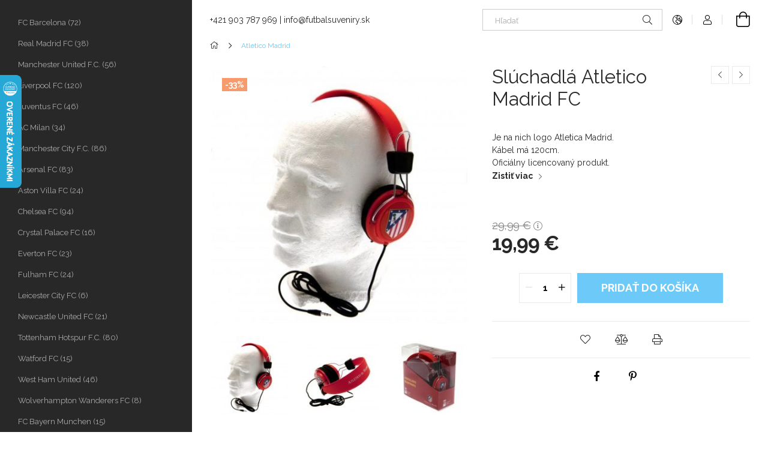

--- FILE ---
content_type: text/html; charset=UTF-8
request_url: https://futbalsuveniry.sk/spd/YO351252/Sluchadla-Atletico-Madrid-FC
body_size: 21027
content:
<!DOCTYPE html>
<html lang="sk">
<head>
    <meta charset="utf-8">
<meta name="description" content="Slúchadlá Atletico Madrid FC, Je na nich logo Atletica Madrid. Kábel má 120cm. Oficiálny licencovaný produkt., Obchod s širokou ponukov fanúšikovských produktov">
<meta name="robots" content="index, follow">
<meta http-equiv="X-UA-Compatible" content="IE=Edge">
<meta property="og:site_name" content="Darčeky a suveníry pre fanúšikov futbalu za najlepšie ceny " />
<meta property="og:title" content="Slúchadlá Atletico Madrid FC - Futbalový Fanshop">
<meta property="og:description" content="Slúchadlá Atletico Madrid FC, Je na nich logo Atletica Madrid. Kábel má 120cm. Oficiálny licencovaný produkt., Obchod s širokou ponukov fanúšikovských produktov">
<meta property="og:type" content="product">
<meta property="og:url" content="https://futbalsuveniry.sk/spd/YO351252/Sluchadla-Atletico-Madrid-FC">
<meta property="og:image" content="https://futbalsuveniry.sk/img/27709/YO351252/YO351252.jpg">
<meta name="google-site-verification" content="YTe7enDeCBFgvvO_t2DI2Na5ocq8bpWjHOh5OkbNleQ">
<meta name="mobile-web-app-capable" content="yes">
<meta name="apple-mobile-web-app-capable" content="yes">
<meta name="MobileOptimized" content="320">
<meta name="HandheldFriendly" content="true">

<title>Slúchadlá Atletico Madrid FC - Futbalový Fanshop</title>


<script>
var service_type="shop";
var shop_url_main="https://futbalsuveniry.sk";
var actual_lang="sk";
var money_len="2";
var money_thousend=" ";
var money_dec=",";
var shop_id=27709;
var unas_design_url="https:"+"/"+"/"+"futbalsuveniry.sk"+"/"+"!common_design"+"/"+"base"+"/"+"001900"+"/";
var unas_design_code='001900';
var unas_base_design_code='1900';
var unas_design_ver=4;
var unas_design_subver=6;
var unas_shop_url='https://futbalsuveniry.sk';
var responsive="yes";
var config_plus=new Array();
config_plus['product_tooltip']=1;
config_plus['cart_redirect']=1;
config_plus['money_type']='€';
config_plus['money_type_display']='€';
var lang_text=new Array();

var UNAS = UNAS || {};
UNAS.shop={"base_url":'https://futbalsuveniry.sk',"domain":'futbalsuveniry.sk',"username":'futbalsuveniry.unas.hu',"id":27709,"lang":'sk',"currency_type":'€',"currency_code":'EUR',"currency_rate":'1',"currency_length":2,"base_currency_length":2,"canonical_url":'https://futbalsuveniry.sk/spd/YO351252/Sluchadla-Atletico-Madrid-FC'};
UNAS.design={"code":'001900',"page":'product_details'};
UNAS.api_auth="f1e19a9a59ee83c6ea45fd4ed7c2d397";
UNAS.customer={"email":'',"id":0,"group_id":0,"without_registration":0};
UNAS.shop["category_id"]="996873";
UNAS.shop["sku"]="YO351252";
UNAS.shop["product_id"]="98275769";
UNAS.shop["only_private_customer_can_purchase"] = false;
 

UNAS.text = {
    "button_overlay_close": `Zavrieť`,
    "popup_window": `Vyskakovacie okno`,
    "list": `zoznam`,
    "updating_in_progress": `Prebieha aktualizácia`,
    "updated": `aktualizované`,
    "is_opened": `otvorené`,
    "is_closed": `Zatvorené`,
    "deleted": `Zmazané`,
    "consent_granted": `súhlas udelený`,
    "consent_rejected": `súhlas zamietnutý`,
    "field_is_incorrect": `Neplatné pole`,
    "error_title": `Chyba!`,
    "product_variants": `varianty produktov`,
    "product_added_to_cart": `Produkt bol pridaný do košíka`,
    "product_added_to_cart_with_qty_problem": `Do košíka bolo pridaných len [qty_added_to_cart] [qty_unit]`,
    "product_removed_from_cart": `Položka odstránená z košíka`,
    "reg_title_name": `Názov`,
    "reg_title_company_name": `Názov spoločnosti`,
    "number_of_items_in_cart": `Počet položiek v košíku`,
    "cart_is_empty": `Váš košík je prázdny`,
    "cart_updated": `Košík bol aktualizovaný`,
    "mandatory": `Povinné!`
};


UNAS.text["delete_from_compare"]= `Odstrániť z porovnania`;
UNAS.text["comparison"]= `Porovnať`;

UNAS.text["delete_from_favourites"]= `Odstrániť z obľúbených`;
UNAS.text["add_to_favourites"]= `Do obľúbených`;








window.lazySizesConfig=window.lazySizesConfig || {};
window.lazySizesConfig.loadMode=1;
window.lazySizesConfig.loadHidden=false;

window.dataLayer = window.dataLayer || [];
function gtag(){dataLayer.push(arguments)};
gtag('js', new Date());
</script>

<script src="https://futbalsuveniry.sk/!common_packages/jquery/jquery-3.2.1.js?mod_time=1759314983"></script>
<script src="https://futbalsuveniry.sk/!common_packages/jquery/plugins/migrate/migrate.js?mod_time=1759314984"></script>
<script src="https://futbalsuveniry.sk/!common_packages/jquery/plugins/autocomplete/autocomplete.js?mod_time=1759314983"></script>
<script src="https://futbalsuveniry.sk/!common_packages/jquery/plugins/tools/overlay/overlay.js?mod_time=1759314984"></script>
<script src="https://futbalsuveniry.sk/!common_packages/jquery/plugins/tools/toolbox/toolbox.expose.js?mod_time=1759314984"></script>
<script src="https://futbalsuveniry.sk/!common_packages/jquery/plugins/lazysizes/lazysizes.min.js?mod_time=1759314984"></script>
<script src="https://futbalsuveniry.sk/!common_packages/jquery/own/shop_common/exploded/common.js?mod_time=1769410770"></script>
<script src="https://futbalsuveniry.sk/!common_packages/jquery/own/shop_common/exploded/common_overlay.js?mod_time=1759314983"></script>
<script src="https://futbalsuveniry.sk/!common_packages/jquery/own/shop_common/exploded/common_shop_popup.js?mod_time=1759314983"></script>
<script src="https://futbalsuveniry.sk/!common_packages/jquery/own/shop_common/exploded/page_product_details.js?mod_time=1759314983"></script>
<script src="https://futbalsuveniry.sk/!common_packages/jquery/own/shop_common/exploded/function_favourites.js?mod_time=1759314983"></script>
<script src="https://futbalsuveniry.sk/!common_packages/jquery/own/shop_common/exploded/function_compare.js?mod_time=1759314983"></script>
<script src="https://futbalsuveniry.sk/!common_packages/jquery/own/shop_common/exploded/function_product_print.js?mod_time=1759314983"></script>
<script src="https://futbalsuveniry.sk/!common_packages/jquery/own/shop_common/exploded/function_vote.js?mod_time=1759314983"></script>
<script src="https://futbalsuveniry.sk/!common_packages/jquery/plugins/hoverintent/hoverintent.js?mod_time=1759314984"></script>
<script src="https://futbalsuveniry.sk/!common_packages/jquery/own/shop_tooltip/shop_tooltip.js?mod_time=1759314983"></script>
<script src="https://futbalsuveniry.sk/!common_design/base/001900/main.js?mod_time=1759314986"></script>
<script src="https://futbalsuveniry.sk/!common_packages/jquery/plugins/perfectscrollbar/perfect-scrollbar-1.4.0/perfect-scrollbar.min.js?mod_time=1759314984"></script>
<script src="https://futbalsuveniry.sk/!common_packages/jquery/plugins/swiper/swiper-bundle.min.js?mod_time=1759314984"></script>
<script src="https://futbalsuveniry.sk/!common_packages/jquery/plugins/toastr/toastr.min.js?mod_time=1759314984"></script>
<script src="https://futbalsuveniry.sk/!common_packages/jquery/plugins/tippy/popper-2.4.4.min.js?mod_time=1759314984"></script>
<script src="https://futbalsuveniry.sk/!common_packages/jquery/plugins/tippy/tippy-bundle.umd.min.js?mod_time=1759314984"></script>
<script src="https://futbalsuveniry.sk/!common_packages/jquery/plugins/photoswipe/photoswipe.min.js?mod_time=1759314984"></script>
<script src="https://futbalsuveniry.sk/!common_packages/jquery/plugins/photoswipe/photoswipe-ui-default.min.js?mod_time=1759314984"></script>

<link href="https://futbalsuveniry.sk/temp/shop_27709_6b6c65523e352f0307088af624f96053.css?mod_time=1769516266" rel="stylesheet" type="text/css">

<link href="https://futbalsuveniry.sk/spd/YO351252/Sluchadla-Atletico-Madrid-FC" rel="canonical">
<link href="https://futbalsuveniry.sk/shop_ordered/27709/design_pic/favicon.ico" rel="shortcut icon">
<script>
        gtag('consent', 'default', {
           'ad_storage': 'granted',
           'ad_user_data': 'granted',
           'ad_personalization': 'granted',
           'analytics_storage': 'granted',
           'functionality_storage': 'granted',
           'personalization_storage': 'granted',
           'security_storage': 'granted'
        });

    
        gtag('consent', 'update', {
           'ad_storage': 'granted',
           'ad_user_data': 'granted',
           'ad_personalization': 'granted',
           'analytics_storage': 'granted',
           'functionality_storage': 'granted',
           'personalization_storage': 'granted',
           'security_storage': 'granted'
        });

        </script>
    <script async src="https://www.googletagmanager.com/gtag/js?id=G-YZ913PLDXD"></script>    <script>
    gtag('config', 'G-YZ913PLDXD');

        </script>
        <script>
    var google_analytics=1;

                gtag('event', 'view_item', {
              "currency": "EUR",
              "value": '19.99',
              "items": [
                  {
                      "item_id": "YO351252",
                      "item_name": "Slúchadlá Atletico Madrid FC",
                      "item_category": "Atletico Madrid",
                      "price": '19.99'
                  }
              ],
              'non_interaction': true
            });
               </script>
       <script>
        var google_ads=1;

                gtag('event','remarketing', {
            'ecomm_pagetype': 'product',
            'ecomm_prodid': ["YO351252"],
            'ecomm_totalvalue': 19.99        });
            </script>
    	<script>
	/* <![CDATA[ */
	$(document).ready(function() {
       $(document).bind("contextmenu",function(e) {
            return false;
       });
	});
	/* ]]> */
	</script>
		<script>
	/* <![CDATA[ */
	var omitformtags=["input", "textarea", "select"];
	omitformtags=omitformtags.join("|");
		
	function disableselect(e) {
		if (omitformtags.indexOf(e.target.tagName.toLowerCase())==-1) return false;
		if (omitformtags.indexOf(e.target.tagName.toLowerCase())==2) return false;
	}
		
	function reEnable() {
		return true;
	}
		
	if (typeof document.onselectstart!="undefined") {
		document.onselectstart=new Function ("return false");
	} else {
		document.onmousedown=disableselect;
		document.onmouseup=reEnable;
	}
	/* ]]> */
	</script>
	
    <meta content="width=device-width, initial-scale=1.0" name="viewport">
	<link rel="preload" href="https://futbalsuveniry.sk/!common_design/own/fonts/1800/customicons/custom-icons.woff2" as="font" type="font/woff2" crossorigin>
    <link rel="preconnect" href="https://fonts.gstatic.com">
    <link rel="preload" href="https://fonts.googleapis.com/css2?family=Raleway:wght@400;700&display=swap" as="style">
    <link rel="stylesheet" href="https://fonts.googleapis.com/css2?family=Raleway:wght@400;700&display=swap" media="print" onload="this.media='all'">
    <noscript>
        <link rel="stylesheet" href="https://fonts.googleapis.com/css2?family=Raleway:wght@400;700&display=swap">
    </noscript>

    
    
    
    
    
    

    
    
    
    
    
    
    
    
    
    
    
    
</head>






<body class='design_ver4 design_subver1 design_subver2 design_subver3 design_subver4 design_subver5 design_subver6' id="ud_shop_artdet">
    <div id="fb-root"></div>
    <script>
        window.fbAsyncInit = function() {
            FB.init({
                xfbml            : true,
                version          : 'v22.0'
            });
        };
    </script>
    <script async defer crossorigin="anonymous" src="https://connect.facebook.net/sk_SK/sdk.js"></script>
    <div id="image_to_cart" style="display:none; position:absolute; z-index:100000;"></div>
<div class="overlay_common overlay_warning" id="overlay_cart_add"></div>
<script>$(document).ready(function(){ overlay_init("cart_add",{"onBeforeLoad":false}); });</script>
<div id="overlay_login_outer"></div>	
	<script>
	$(document).ready(function(){
	    var login_redir_init="";

		$("#overlay_login_outer").overlay({
			onBeforeLoad: function() {
                var login_redir_temp=login_redir_init;
                if (login_redir_act!="") {
                    login_redir_temp=login_redir_act;
                    login_redir_act="";
                }

									$.ajax({
						type: "GET",
						async: true,
						url: "https://futbalsuveniry.sk/shop_ajax/ajax_popup_login.php",
						data: {
							shop_id:"27709",
							lang_master:"sk",
                            login_redir:login_redir_temp,
							explicit:"ok",
							get_ajax:"1"
						},
						success: function(data){
							$("#overlay_login_outer").html(data);
							if (unas_design_ver >= 5) $("#overlay_login_outer").modal('show');
							$('#overlay_login1 input[name=shop_pass_login]').keypress(function(e) {
								var code = e.keyCode ? e.keyCode : e.which;
								if(code.toString() == 13) {		
									document.form_login_overlay.submit();		
								}	
							});	
						}
					});
								},
			top: 50,
			mask: {
	color: "#000000",
	loadSpeed: 200,
	maskId: "exposeMaskOverlay",
	opacity: 0.7
},
			closeOnClick: (config_plus['overlay_close_on_click_forced'] === 1),
			onClose: function(event, overlayIndex) {
				$("#login_redir").val("");
			},
			load: false
		});
		
			});
	function overlay_login() {
		$(document).ready(function(){
			$("#overlay_login_outer").overlay().load();
		});
	}
	function overlay_login_remind() {
        if (unas_design_ver >= 5) {
            $("#overlay_remind").overlay().load();
        } else {
            $(document).ready(function () {
                $("#overlay_login_outer").overlay().close();
                setTimeout('$("#overlay_remind").overlay().load();', 250);
            });
        }
	}

    var login_redir_act="";
    function overlay_login_redir(redir) {
        login_redir_act=redir;
        $("#overlay_login_outer").overlay().load();
    }
	</script>  
	<div class="overlay_common overlay_info" id="overlay_remind"></div>
<script>$(document).ready(function(){ overlay_init("remind",[]); });</script>

	<script>
    	function overlay_login_error_remind() {
		$(document).ready(function(){
			load_login=0;
			$("#overlay_error").overlay().close();
			setTimeout('$("#overlay_remind").overlay().load();', 250);	
		});
	}
	</script>  
	<div class="overlay_common overlay_info" id="overlay_newsletter"></div>
<script>$(document).ready(function(){ overlay_init("newsletter",[]); });</script>

<script>
function overlay_newsletter() {
    $(document).ready(function(){
        $("#overlay_newsletter").overlay().load();
    });
}
</script>
<div class="overlay_common overlay_error" id="overlay_script"></div>
<script>$(document).ready(function(){ overlay_init("script",[]); });</script>
    <script>
    $(document).ready(function() {
        $.ajax({
            type: "GET",
            url: "https://futbalsuveniry.sk/shop_ajax/ajax_stat.php",
            data: {master_shop_id:"27709",get_ajax:"1"}
        });
    });
    </script>
    

<div id="container" class="page_shop_artdet_YO351252 position-relative d-flex filter-in-subcategory-disabled">
    <div class="col-fix-custom-1 side-dropdown" data-content-for=".side-btn, .filter-btn" data-content-direction="left">
        <section class="main-left">
            <div class="main-left__inner h-100">
                <button class="main-left__close-btn btn-close d-xl-none" data-btn-for=".side-dropdown" type="button" aria-label="Zavrieť"></button>
                <div class="main-left__content d-flex flex-column">
                    <header class="main-left__header">
                        
                    </header>
                    <div class="box_container main-menus has-toggle-button">
                        <div class="box">
                            <div id="main-menus-content" class="box__content main-menus__content js-main-menus-content has-maxheight is-active">
                                    <ul class="cat-menus level-0" data-level="cat-level-0">
                                <li class='cat-menu js-cat-menu-405037' data-id="405037">
            <span class="cat-menu__name" >
                <a class='cat-menu__link' href='https://futbalsuveniry.sk/spl/405037/FC-Barcelona' >                    FC Barcelona&nbsp;<span class="cat-menu__count round-bracket-around">72</span>                    </a>            </span>
                            </li>
                                <li class='cat-menu js-cat-menu-725760' data-id="725760">
            <span class="cat-menu__name" >
                <a class='cat-menu__link' href='https://futbalsuveniry.sk/spl/725760/Real-Madrid-FC' >                    Real Madrid FC&nbsp;<span class="cat-menu__count round-bracket-around">38</span>                    </a>            </span>
                            </li>
                                <li class='cat-menu js-cat-menu-444776' data-id="444776">
            <span class="cat-menu__name" >
                <a class='cat-menu__link' href='https://futbalsuveniry.sk/spl/444776/Manchester-United-F-C' >                    Manchester United F.C.&nbsp;<span class="cat-menu__count round-bracket-around">56</span>                    </a>            </span>
                            </li>
                                <li class='cat-menu js-cat-menu-531185' data-id="531185">
            <span class="cat-menu__name" >
                <a class='cat-menu__link' href='https://futbalsuveniry.sk/spl/531185/Liverpool-FC' >                    Liverpool FC&nbsp;<span class="cat-menu__count round-bracket-around">120</span>                    </a>            </span>
                            </li>
                                <li class='cat-menu js-cat-menu-374502' data-id="374502">
            <span class="cat-menu__name" >
                <a class='cat-menu__link' href='https://futbalsuveniry.sk/spl/374502/Juventus-FC' >                    Juventus FC&nbsp;<span class="cat-menu__count round-bracket-around">46</span>                    </a>            </span>
                            </li>
                                <li class='cat-menu js-cat-menu-872389' data-id="872389">
            <span class="cat-menu__name" >
                <a class='cat-menu__link' href='https://futbalsuveniry.sk/spl/872389/AC-Milan' >                    AC Milan&nbsp;<span class="cat-menu__count round-bracket-around">34</span>                    </a>            </span>
                            </li>
                                <li class='cat-menu js-cat-menu-379154' data-id="379154">
            <span class="cat-menu__name" >
                <a class='cat-menu__link' href='https://futbalsuveniry.sk/spl/379154/Manchester-City-F-C' >                    Manchester City F.C.&nbsp;<span class="cat-menu__count round-bracket-around">86</span>                    </a>            </span>
                            </li>
                                <li class='cat-menu js-cat-menu-825553' data-id="825553">
            <span class="cat-menu__name" >
                <a class='cat-menu__link' href='https://futbalsuveniry.sk/spl/825553/Arsenal-FC' >                    Arsenal FC&nbsp;<span class="cat-menu__count round-bracket-around">83</span>                    </a>            </span>
                            </li>
                                <li class='cat-menu js-cat-menu-246427' data-id="246427">
            <span class="cat-menu__name" >
                <a class='cat-menu__link' href='https://futbalsuveniry.sk/Aston-Villa-FC' >                    Aston Villa FC&nbsp;<span class="cat-menu__count round-bracket-around">24</span>                    </a>            </span>
                            </li>
                                <li class='cat-menu js-cat-menu-233918' data-id="233918">
            <span class="cat-menu__name" >
                <a class='cat-menu__link' href='https://futbalsuveniry.sk/spl/233918/Chelsea-FC' >                    Chelsea FC&nbsp;<span class="cat-menu__count round-bracket-around">94</span>                    </a>            </span>
                            </li>
                                <li class='cat-menu js-cat-menu-988173' data-id="988173">
            <span class="cat-menu__name" >
                <a class='cat-menu__link' href='https://futbalsuveniry.sk/spl/988173/Crystal-Palace-FC' >                    Crystal Palace FC&nbsp;<span class="cat-menu__count round-bracket-around">16</span>                    </a>            </span>
                            </li>
                                <li class='cat-menu js-cat-menu-193771' data-id="193771">
            <span class="cat-menu__name" >
                <a class='cat-menu__link' href='https://futbalsuveniry.sk/spl/193771/Everton-FC' >                    Everton FC&nbsp;<span class="cat-menu__count round-bracket-around">23</span>                    </a>            </span>
                            </li>
                                <li class='cat-menu js-cat-menu-266411' data-id="266411">
            <span class="cat-menu__name" >
                <a class='cat-menu__link' href='https://futbalsuveniry.sk/spl/266411/Fulham-FC' >                    Fulham FC&nbsp;<span class="cat-menu__count round-bracket-around">24</span>                    </a>            </span>
                            </li>
                                <li class='cat-menu js-cat-menu-956080' data-id="956080">
            <span class="cat-menu__name" >
                <a class='cat-menu__link' href='https://futbalsuveniry.sk/spl/956080/Leicester-City-FC' >                    Leicester City FC&nbsp;<span class="cat-menu__count round-bracket-around">6</span>                    </a>            </span>
                            </li>
                                <li class='cat-menu js-cat-menu-774868' data-id="774868">
            <span class="cat-menu__name" >
                <a class='cat-menu__link' href='https://futbalsuveniry.sk/spl/774868/Newcastle-United-FC' >                    Newcastle United FC&nbsp;<span class="cat-menu__count round-bracket-around">21</span>                    </a>            </span>
                            </li>
                                <li class='cat-menu js-cat-menu-197697' data-id="197697">
            <span class="cat-menu__name" >
                <a class='cat-menu__link' href='https://futbalsuveniry.sk/spl/197697/Tottenham-Hotspur-F-C' >                    Tottenham Hotspur F.C.&nbsp;<span class="cat-menu__count round-bracket-around">80</span>                    </a>            </span>
                            </li>
                                <li class='cat-menu js-cat-menu-984488' data-id="984488">
            <span class="cat-menu__name" >
                <a class='cat-menu__link' href='https://futbalsuveniry.sk/spl/984488/Watford-FC' >                    Watford FC&nbsp;<span class="cat-menu__count round-bracket-around">15</span>                    </a>            </span>
                            </li>
                                <li class='cat-menu js-cat-menu-915876' data-id="915876">
            <span class="cat-menu__name" >
                <a class='cat-menu__link' href='https://futbalsuveniry.sk/spl/915876/West-Ham-United' >                    West Ham United&nbsp;<span class="cat-menu__count round-bracket-around">46</span>                    </a>            </span>
                            </li>
                                <li class='cat-menu js-cat-menu-945609' data-id="945609">
            <span class="cat-menu__name" >
                <a class='cat-menu__link' href='https://futbalsuveniry.sk/Wolverhampton-Wanderers-FC' >                    Wolverhampton Wanderers FC&nbsp;<span class="cat-menu__count round-bracket-around">8</span>                    </a>            </span>
                            </li>
                                <li class='cat-menu js-cat-menu-875867' data-id="875867">
            <span class="cat-menu__name" >
                <a class='cat-menu__link' href='https://futbalsuveniry.sk/spl/875867/FC-Bayern-Munchen' >                    FC Bayern Munchen&nbsp;<span class="cat-menu__count round-bracket-around">15</span>                    </a>            </span>
                            </li>
                                <li class='cat-menu js-cat-menu-190338' data-id="190338">
            <span class="cat-menu__name" >
                <a class='cat-menu__link' href='https://futbalsuveniry.sk/spl/190338/Paris-SG' >                    Paris SG&nbsp;<span class="cat-menu__count round-bracket-around">17</span>                    </a>            </span>
                            </li>
                                <li class='cat-menu js-cat-menu-727971' data-id="727971">
            <span class="cat-menu__name" >
                <a class='cat-menu__link' href='https://futbalsuveniry.sk/spl/727971/Inter-Milano' >                    Inter Milano&nbsp;<span class="cat-menu__count round-bracket-around">23</span>                    </a>            </span>
                            </li>
                                <li class='cat-menu js-cat-menu-226601' data-id="226601">
            <span class="cat-menu__name" >
                <a class='cat-menu__link' href='https://futbalsuveniry.sk/spl/226601/SSC-Napoli' >                    SSC Napoli&nbsp;<span class="cat-menu__count round-bracket-around">18</span>                    </a>            </span>
                            </li>
                                <li class='cat-menu js-cat-menu-256263' data-id="256263">
            <span class="cat-menu__name" >
                <a class='cat-menu__link' href='https://futbalsuveniry.sk/spl/256263/AS-Roma' >                    AS Roma&nbsp;<span class="cat-menu__count round-bracket-around">11</span>                    </a>            </span>
                            </li>
                                <li class='cat-menu js-cat-menu-818776' data-id="818776">
            <span class="cat-menu__name" >
                <a class='cat-menu__link' href='https://futbalsuveniry.sk/Benfica-Lisabon' >                    Benfica Lisabon&nbsp;<span class="cat-menu__count round-bracket-around">6</span>                    </a>            </span>
                            </li>
                                <li class='cat-menu js-cat-menu-345162' data-id="345162">
            <span class="cat-menu__name" >
                <a class='cat-menu__link' href='https://futbalsuveniry.sk/FC-Porto' >                    FC Porto&nbsp;<span class="cat-menu__count round-bracket-around">5</span>                    </a>            </span>
                            </li>
                                <li class='cat-menu js-cat-menu-385996' data-id="385996">
            <span class="cat-menu__name" >
                <a class='cat-menu__link' href='https://futbalsuveniry.sk/spl/385996/Sporting-Lisabon-C-P' >                    Sporting Lisabon C.P.&nbsp;<span class="cat-menu__count round-bracket-around">6</span>                    </a>            </span>
                            </li>
                                <li class='cat-menu js-cat-menu-553660' data-id="553660">
            <span class="cat-menu__name" >
                <a class='cat-menu__link' href='https://futbalsuveniry.sk/spl/553660/Celtic-FC' >                    Celtic FC&nbsp;<span class="cat-menu__count round-bracket-around">24</span>                    </a>            </span>
                            </li>
                                <li class='cat-menu js-cat-menu-602411' data-id="602411">
            <span class="cat-menu__name" >
                <a class='cat-menu__link' href='https://futbalsuveniry.sk/Glasgow-Rangers-FC' >                    Glasgow Rangers FC&nbsp;<span class="cat-menu__count round-bracket-around">15</span>                    </a>            </span>
                            </li>
                                <li class='cat-menu js-cat-menu-428070' data-id="428070">
            <span class="cat-menu__name" >
                <a class='cat-menu__link' href='https://futbalsuveniry.sk/spl/428070/Borussia-Dortmund' >                    Borussia Dortmund&nbsp;<span class="cat-menu__count round-bracket-around">2</span>                    </a>            </span>
                            </li>
                                <li class='cat-menu js-cat-menu-996873' data-id="996873">
            <span class="cat-menu__name" >
                <a class='cat-menu__link' href='https://futbalsuveniry.sk/spl/996873/Atletico-Madrid' >                    Atletico Madrid&nbsp;<span class="cat-menu__count round-bracket-around">17</span>                    </a>            </span>
                            </li>
                                <li class='cat-menu js-cat-menu-273719' data-id="273719">
            <span class="cat-menu__name" >
                <a class='cat-menu__link' href='https://futbalsuveniry.sk/spl/273719/Valencia-FC' >                    Valencia FC&nbsp;<span class="cat-menu__count round-bracket-around">6</span>                    </a>            </span>
                            </li>
                                <li class='cat-menu js-cat-menu-669760' data-id="669760">
            <span class="cat-menu__name" >
                <a class='cat-menu__link' href='https://futbalsuveniry.sk/spl/669760/FC-Sevilla' >                    FC Sevilla&nbsp;<span class="cat-menu__count round-bracket-around">3</span>                    </a>            </span>
                            </li>
                                <li class='cat-menu has-child js-cat-menu-196059' data-id="196059">
            <span class="cat-menu__name" onclick="catSubLoad('196059','https://futbalsuveniry.sk/shop_ajax/ajax_box_cat.php?get_ajax=1&type=layout&change_lang=sk&level=1&key=196059&box_var_name=shop_cat&box_var_layout_cache=1&box_var_expand_cache=yes&box_var_layout_level0=0&box_var_layout=1&box_var_ajax=1&box_var_section=content&box_var_highlight=yes&box_var_type=expand&box_var_div=no');">
                                    NFL&nbsp;<span class="cat-menu__count round-bracket-around">53</span>                                </span>
                            </li>
                                <li class='cat-menu has-child js-cat-menu-214137' data-id="214137">
            <span class="cat-menu__name" onclick="catSubLoad('214137','https://futbalsuveniry.sk/shop_ajax/ajax_box_cat.php?get_ajax=1&type=layout&change_lang=sk&level=1&key=214137&box_var_name=shop_cat&box_var_layout_cache=1&box_var_expand_cache=yes&box_var_layout_level0=0&box_var_layout=1&box_var_ajax=1&box_var_section=content&box_var_highlight=yes&box_var_type=expand&box_var_div=no');">
                                    NBA&nbsp;<span class="cat-menu__count round-bracket-around">28</span>                                </span>
                            </li>
                                <li class='cat-menu js-cat-menu-289242' data-id="289242">
            <span class="cat-menu__name" >
                <a class='cat-menu__link' href='https://futbalsuveniry.sk/spl/289242/NHL' >                    NHL&nbsp;<span class="cat-menu__count round-bracket-around">21</span>                    </a>            </span>
                            </li>
                                <li class='cat-menu js-cat-menu-319316' data-id="319316">
            <span class="cat-menu__name" >
                <a class='cat-menu__link' href='https://futbalsuveniry.sk/spl/319316/Slovensko' >                    Slovensko&nbsp;<span class="cat-menu__count round-bracket-around">5</span>                    </a>            </span>
                            </li>
                                <li class='cat-menu js-cat-menu-438620' data-id="438620">
            <span class="cat-menu__name" >
                <a class='cat-menu__link' href='https://futbalsuveniry.sk/spl/438620/Madarsko' >                    Maďarsko&nbsp;<span class="cat-menu__count round-bracket-around">7</span>                    </a>            </span>
                            </li>
                                <li class='cat-menu js-cat-menu-973607' data-id="973607">
            <span class="cat-menu__name" >
                <a class='cat-menu__link' href='https://futbalsuveniry.sk/spl/973607/Zahranicne-reprezentacie' >                    Zahraničné reprezentácie&nbsp;<span class="cat-menu__count round-bracket-around">9</span>                    </a>            </span>
                            </li>
            </ul>
    <script>
        function catSubLoad($id,$ajaxUrl){
            let catMenuEl = $('.cat-menu[data-id="'+$id+'"]');

            $.ajax({
                type: 'GET',
                url: $ajaxUrl,
                beforeSend: function(){
                    catMenuEl.addClass('ajax-loading');
                    setTimeout(function (){
                        if (!catMenuEl.hasClass('ajax-loaded')) {
                            catMenuEl.addClass('ajax-loader');
                        }
                    }, 500);
                },
                success:function(data){
                    catMenuEl.append(data);
                    catItemMarking();
                    $(".cat-menu__name:not(.is-processed)").each(CatPicHover);
                    $("> .cat-menu__name", catMenuEl).attr('onclick','catOpen($(this));').trigger('click');
                    catMenuEl.removeClass('ajax-loading ajax-loader').addClass('ajax-loaded');
                }
            });
        }
        function catBack($this) {
            var thisBackBtn = $this;
            var thisCatLevel = thisBackBtn.closest('[data-level]').data('level');
            /** remove opened class from children */
            thisBackBtn.closest('.js-sublist').find('.cat-menu.is-opened').removeClass('is-opened');
            /** remove opened class from parent */
            if (window.matchMedia('(max-width: 992px)').matches) {
                setTimeout(function() {
                    thisBackBtn.closest('.cat-menu.is-opened').removeClass('is-opened');
                }, 400);
            } else {
                thisBackBtn.closest('.cat-menu.is-opened').removeClass('is-opened');
            }
            $('html').removeClass(thisCatLevel +'-is-opened');
        }
        function catOpen($this) {
            var thisCatMenu = $this.parent();
            psInit(thisCatMenu.find('.js-sublist-inner').first());
            var thisMainMenusContent = $('.js-main-menus-content');
            var thisCatMenuList = thisCatMenu.closest('[data-level]');
            var thisCatLevel = thisCatMenuList.data('level');

            if (thisCatLevel === "cat-level-0") {
                /*remove is-opened class form the rest menus (cat+plus)*/
                thisMainMenusContent.find('.is-opened').not(thisCatMenu).removeClass('is-opened');
            } else {
                /*remove is-opened class form the siblings cat menus */
                thisCatMenuList.find('.is-opened').not(thisCatMenu).removeClass('is-opened');
            }

            if (thisCatMenu.hasClass('is-opened')) {
                thisCatMenu.removeClass('is-opened');
                $('html').removeClass(thisCatLevel +'-is-opened');
            } else {
                thisCatMenu.addClass('is-opened');
                $('html').addClass(thisCatLevel +'-is-opened');
            }
        }
        function catsClose() {
            handleCloseDropdowns();
            handleCloseMenus();
        }
        function CatPicHover() {
            var catItem = $(this); /*span.cat-menu__name*/
            var parentCatPic = catItem.closest(".js-sublist").find(".js-parent-img-wrapper").first().find(".js-parent-img");
            var childSublist = catItem.siblings('.js-sublist');
            var parentCatPicSrc = parentCatPic.attr("data-src-orig");
            var parentCatPicSrcSet = parentCatPic.attr("data-srcset-orig");
            if (parentCatPicSrcSet === undefined) parentCatPicSrcSet="";

            var catItems = catItem.closest(".cat-menus");

            catItem.on('mouseenter', function() {
                if (!isTouchDevice) {
                    var currentAltPicSrcSet = $(this).data("retina-img-url");
                    parentCatPic.attr("src", $(this).data("img-url"));
                    if (currentAltPicSrcSet == undefined) currentAltPicSrcSet = "";
                    parentCatPic.attr("srcset", currentAltPicSrcSet);
                }
            });

            catItems.on('mouseleave', function() {
                if (!isTouchDevice) {
                    parentCatPic.attr("src", parentCatPicSrc);
                    parentCatPic.attr("srcset", parentCatPicSrcSet);
                }
            });

            childSublist.on('mouseenter', function() {
                if (!isTouchDevice) {
                    parentCatPic.attr("src", parentCatPicSrc);
                    parentCatPic.attr("srcset", parentCatPicSrcSet);
                }
            });

            catItem.on('click', function() {
                if (!isTouchDevice) {
                    if ($(this).parent().hasClass('has-child')) {
                        parentCatPic.attr("src", parentCatPicSrc);
                        parentCatPic.attr("srcset", parentCatPicSrcSet);
                    }
                }
            });
            catItem.addClass('is-processed');

        }
        $(document).ready(function () {
            var cats = $(".cat-menu__name:not(.is-processed)");
            cats.each(CatPicHover);
        });
    </script>




                                                                <button aria-controls="main-menus-content" class="main-menus__btn btn btn-square--sm js-main-menus-btn is-active" aria-label="Menej" aria-expanded="true" type="button"></button>
                                <script>
                                    $('.js-main-menus-btn').on('click', function (){
                                        let $thisBtn = $(this);
                                        let $thisContent = $('.js-main-menus-content');
                                        $thisBtn.toggleClass('is-active').attr('aria-label', (_, attr) => attr == 'Viac' ? 'Menej' : 'Viac').attr('aria-expanded', (_, attr) => attr == 'false' ? 'true' : 'false');
                                        $thisContent.toggleClass('is-active');
                                        psElements['.main-left__inner'].update();
                                    });
                                </script>
                                                            </div>
                        </div>
                    </div>

                    <div id='box_container_shop_top' class='box_container_1'>
                    <div class="box">
                        <h4 class="box__title">Top produkty</h4>
                        <div class="box__content js-box-content"><div id='box_top_content' class='box_content box_top_content'><div class='box_content_ajax' data-min-length='5'></div><script>
	$.ajax({
		type: "GET",
		async: true,
		url: "https://futbalsuveniry.sk/shop_ajax/ajax_box_top.php",
		data: {
			box_id:"",
			unas_page:"0",
			cat_endid:"996873",
			get_ajax:1,
			shop_id:"27709",
			lang_master:"sk"
		},
		success: function(result){
			$("#box_top_content").html(result);
		}
	});
</script>
</div></div>
                    </div>
                    </div><div id='box_container_home_vote' class='box_container_2'>
                    <div class="box">
                        <h4 class="box__title">Hlasovanie</h4>
                        <div class="box__content js-box-content"><div id='box_vote_content' class='box_content'>
            <form name="form_include_vote" action="https://futbalsuveniry.sk/shop_vote.php" method="post"><input type="hidden" value="ok" name="vote_send" /><input type="hidden" value="2414" name="vote_master_key" />
            <div class='box_vote_list'>
                <h6 class="box_vote_item_title"> O produkty ktorého týmu máte záujem ?</h6>
                                                            <div class="custom-control custom-radio font-s">
                            <input class="custom-control-input vote_box_radio" name="vote" type="radio" id="vote_box_radio0" onclick="vote_disable('');" value="0">
                            <label class="custom-control-label" for="vote_box_radio0">FC Barcelona</label>
                        </div>
                                            <div class="custom-control custom-radio font-s">
                            <input class="custom-control-input vote_box_radio" name="vote" type="radio" id="vote_box_radio1" onclick="vote_disable('');" value="1">
                            <label class="custom-control-label" for="vote_box_radio1">Real Madrid</label>
                        </div>
                                            <div class="custom-control custom-radio font-s">
                            <input class="custom-control-input vote_box_radio" name="vote" type="radio" id="vote_box_radio2" onclick="vote_disable('');" value="2">
                            <label class="custom-control-label" for="vote_box_radio2">Arsenal Londýn</label>
                        </div>
                                            <div class="custom-control custom-radio font-s">
                            <input class="custom-control-input vote_box_radio" name="vote" type="radio" id="vote_box_radio3" onclick="vote_disable('');" value="3">
                            <label class="custom-control-label" for="vote_box_radio3">FC Liverpool</label>
                        </div>
                                            <div class="custom-control custom-radio font-s">
                            <input class="custom-control-input vote_box_radio" name="vote" type="radio" id="vote_box_radio4" onclick="vote_disable('');" value="4">
                            <label class="custom-control-label" for="vote_box_radio4">Chelsea Londýn</label>
                        </div>
                                            <div class="custom-control custom-radio font-s">
                            <input class="custom-control-input vote_box_radio" name="vote" type="radio" id="vote_box_radio5" onclick="vote_disable('');" value="5">
                            <label class="custom-control-label" for="vote_box_radio5">Manchester United</label>
                        </div>
                                            <div class="custom-control custom-radio font-s">
                            <input class="custom-control-input vote_box_radio" name="vote" type="radio" id="vote_box_radio6" onclick="vote_disable('');" value="6">
                            <label class="custom-control-label" for="vote_box_radio6">Juvemtus Turín</label>
                        </div>
                                            <div class="custom-control custom-radio font-s">
                            <input class="custom-control-input vote_box_radio" name="vote" type="radio" id="vote_box_radio7" onclick="vote_disable('');" value="7">
                            <label class="custom-control-label" for="vote_box_radio7">AC Milan</label>
                        </div>
                                            <div class="custom-control custom-radio font-s">
                            <input class="custom-control-input vote_box_radio" name="vote" type="radio" id="vote_box_radio8" onclick="vote_disable('');" value="8">
                            <label class="custom-control-label" for="vote_box_radio8">Iné</label>
                        </div>
                                                </div>
                            <div class="custom-control custom-checkbox">
                    <input class="custom-control-input" name="vote_privacy_policy" id="vote_box_privacy_policy" type="checkbox" onclick="vote_disable('');" value="1">
                    <label class="custom-control-label font-xs my-3" for="vote_box_privacy_policy">Súhlasím so spracovaním svojich údajov a prijímam <a href="https://futbalsuveniry.sk/shop_help.php?tab=privacy_policy" target="_blank" class="text_normal"><b>Zásady ochrany osobných údajov</b></a>.</label>
                </div>
                <div class="vote-box__btn-wrap text-center">
                    <button type="submit" name="submit_button" class="vote-box__btn btn btn-secondary" id="vote_box_button" disabled="disabled">Hlasovať</button>
                </div>
                    </form>
        <div class="box_vote_link-wrap text-center">
        <a href="https://futbalsuveniry.sk/shop_vote.php" class="box_vote_link d-inline-block mt-4 font-s">Ďalšie ankety</a>
    </div>
</div></div>
                    </div>
                    </div><div id='box_container_home_counter' class='box_container_3'>
                    <div class="box">
                        <h4 class="box__title">Počítadlo návštevníkov</h4>
                        <div class="box__content js-box-content"><div id='box_counter_content' class='box_content'>
    <div class='box_counter_main text-center my-0 mx-auto'>
                    <div class='box_counter_element_outer d-inline-block'>
                <div class='box_counter_element p-2'>
                    <strong>0</strong>
                </div>
            </div>
                    <div class='box_counter_element_outer d-inline-block'>
                <div class='box_counter_element p-2'>
                    <strong>4</strong>
                </div>
            </div>
                    <div class='box_counter_element_outer d-inline-block'>
                <div class='box_counter_element p-2'>
                    <strong>8</strong>
                </div>
            </div>
                    <div class='box_counter_element_outer d-inline-block'>
                <div class='box_counter_element p-2'>
                    <strong>9</strong>
                </div>
            </div>
                    <div class='box_counter_element_outer d-inline-block'>
                <div class='box_counter_element p-2'>
                    <strong>5</strong>
                </div>
            </div>
                    <div class='box_counter_element_outer d-inline-block'>
                <div class='box_counter_element p-2'>
                    <strong>2</strong>
                </div>
            </div>
                    <div class='box_counter_element_outer d-inline-block'>
                <div class='box_counter_element p-2'>
                    <strong>3</strong>
                </div>
            </div>
            </div>
</div>
</div>
                    </div>
                    </div><div id='box_container_home_banner3_1' class='box_container_4'>
                    <div class="box">
                        <h4 class="box__title">Tovar skladom</h4>
                        <div class="box__content js-box-content"><div id='box_banner_36714' class='box_content'><div class='box_txt text_normal'><p style="text-align: justify;"><strong>Tovar, ktorý sa dá dať do košíka je skladom. Doba dodania je väčšinou do 3 pracovných dní od objednania.</strong></p></div></div></div>
                    </div>
                    </div><div id='box_container_home_banner3_2' class='box_container_5'>
                    <div class="box">
                        <h4 class="box__title">Osobný odber !</h4>
                        <div class="box__content js-box-content"><div id='box_banner_42692' class='box_content'><div class='box_txt text_normal'>Po dohode je možný osobný odber v Malinove.</div></div></div>
                    </div>
                    </div>

                    


    <div class="js-element sidebar_contact box_container mt-auto" data-element-name="sidebar_contact">
                <h4 class="element__title box__title">Elérhetőség</h4>
                <div class="element__content box__content">
                                <style>
                .sidebar_contact .slide-1 a::before {
                    content: '\f3c5';
                }
            </style>
                        <div class="element__html slide-1"><p><a href="https://maps.google.com/?q=Zochova+758%2F4%2C+Rev%C3%BAca%2C+05001" target="_blank" rel="noopener">Zochova 758/4, Revúca, 05001</a></p></div>
                                <style>
                .sidebar_contact .slide-2 a::before {
                    content: '\f095';
                }
            </style>
                        <div class="element__html slide-2"><p><a href="tel://+421903787969">+421 903 787 969</a></p></div>
                                <style>
                .sidebar_contact .slide-3 a::before {
                    content: '\f0e0';
                }
            </style>
                        <div class="element__html slide-3"><p><a href="mailto:info@futbalsuveniry.sk">info@futbalsuveniry.sk</a></p></div>
                </div>
    </div>


                                        
                    
                    
                </div>
            </div>
        </section>
    </div>
    <main class="col-rest-custom-1">
        <section class="main-right filter-normal-not-exists">
            
            <header class="header">
                <div class="header-top position-relative py-3 py-md-4 px-3 px-xl-0">
                    <div class="d-flex flex-wrap flex-md-nowrap align-items-center">
                        <button class="side-btn dropdown--btn btn-text d-xl-none order-1" aria-label="Kategórie ďalšie položky ponuky" data-btn-for=".side-dropdown" type="button">
                            <span class="side-btn-icon icon--hamburger"></span>
                        </button>

                        

                        


    <div class="js-element header_text_section_2 d-none d-lg-block pr-3 order-3" data-element-name="header_text_section_2">
        <div class="element__content ">
                            <div class="element__html slide-1"><p><a href='tel:+421 903 787 969'>+421 903 787 969</a> | <a href='mailto:info@futbalsuveniry.sk'>info@futbalsuveniry.sk</a></p></div>
                    </div>
    </div>


                        <div class="search__dropdown col-12 col-md-auto px-0 order-1 mt-3 mt-md-0 ml-md-auto order-5 order-md-4">
                            <div class="search-box position-relative ml-auto browser-is-chrome" id="box_search_content">
    <form name="form_include_search" id="form_include_search" action="https://futbalsuveniry.sk/shop_search.php" method="get">
        <div class="box-search-group mb-0">
            <input data-stay-visible-breakpoint="768" name="search" id="box_search_input" value="" aria-label="Hľadať"
                   pattern=".{3,100}" title="Zadajte dlhší vyhľadávací dopyt." placeholder="Hľadať" type="text" maxlength="100"
                   class="ac_input form-control js-search-input" autocomplete="off" required            >
            <div class="search-box__search-btn-outer input-group-append" title="Hľadať">
                <button class='search-btn' aria-label="Hľadať">
                    <span class="search-btn-icon icon--search"></span>
                </button>
                <button type="button" onclick="$('.js-search-smart-autocomplete').addClass('is-hidden');$(this).addClass('is-hidden');" class='search-close-btn d-md-none is-hidden' aria-label="">
                    <span class="search-close-btn-icon icon--close"></span>
                </button>
            </div>
            <div class="search__loading">
                <div class="loading-spinner--small"></div>
            </div>
        </div>
        <div class="search-box__mask"></div>
    </form>
    <div class="ac_results"></div>
</div>
<script>
    $(document).ready(function(){
        $(document).on('smartSearchCreate smartSearchOpen smartSearchHasResult', function(e){
            if (e.type !== 'smartSearchOpen' || (e.type === 'smartSearchOpen' && $('.js-search-smart-autocomplete').children().length > 0)) {
                $('.search-close-btn').removeClass('is-hidden');
            }
        });
        $(document).on('smartSearchClose smartSearchEmptyResult', function(){
            $('.search-close-btn').addClass('is-hidden');
        });
        $(document).on('smartSearchInputLoseFocus', function(){
            if ($('.js-search-smart-autocomplete').length>0) {
                setTimeout(function () {
                    let height = $(window).height() - ($('.js-search-smart-autocomplete').offset().top - $(window).scrollTop()) - 20;
                    $('.search-smart-autocomplete').css('max-height', height + 'px');
                }, 300);
            }
        });
    });
</script>


                        </div>

                        <ul class="header-buttons-list order-4 order-md-5 ml-auto ml-md-0">
                                                        <li class="lang-and-cur">
                                <button class="lang-and-cur__btn dropdown--btn" aria-label="Zmeniť jazyk Zmeniť menu" data-btn-for=".lang-and-cur__dropdown" type="button">
                                    <span class="lang-and-cur__btn-icon icon--globe"></span>
                                </button>
                                <div class="lang-and-cur__dropdown dropdown--content dropdown--content-r" data-content-for=".lang-and-cur__btn">
                                    <button class="lang-and-cur__btn-close btn-close" data-close-btn-for=".lang-and-cur__btn, .lang-and-cur__dropdown" aria-label="Zavrieť"></button>
                                    <ul class="lang-box" id="box_lang_content">
        <li>
        <a id="box_lang_sk" aria-label="Slovenčina" data-lang-code="sk" href="#" data-uri="/spd/YO351252/Sluchadla-Atletico-Madrid-FC" onclick="location.href='https://futbalsuveniry.sk'+$(this).data('uri')" class="is-selected" title="Slovenčina" rel="nofollow">
            <img width="30" height="22" class="box_lang_flag_select" src="https://futbalsuveniry.sk/!common_design/own/image/icon/flag/30x22/sk.gif" alt="Slovenčina" title="Slovenčina">
        </a>
    </li>
        <li>
        <a id="box_lang_cz" aria-label="Čeština" data-lang-code="cz" href="#" data-uri="/cz/spd/YO351252/Sluchadla-Atletico-Madrid-FC" onclick="location.href='https://futbalsuveniry.sk'+$(this).data('uri')" class="" title="Čeština" rel="nofollow">
            <img width="30" height="22" class="box_lang_flag" src="https://futbalsuveniry.sk/!common_design/own/image/icon/flag/30x22/cz.gif" alt="Čeština" title="Čeština">
        </a>
    </li>
    </ul>


                                    

                                </div>
                            </li>
                                                        <li>    <div class="profile">
        <button type="button" class="profile__btn js-profile-btn dropdown--btn" id="profile__btn" data-orders="https://futbalsuveniry.sk/shop_order_track.php" aria-label="Profil" data-btn-for=".profile__dropdown">
            <span class="profile__btn-icon icon--head"></span>
        </button>

        <div class="profile__dropdown dropdown--content dropdown--content-r d-xl-block" data-content-for=".profile__btn">
            <div role="button" class="profile__btn-close btn-close" aria-label="Zavrieť" data-close-btn-for=".profile__btn, .profile__dropdown"></div>
                            <h4 class="profile__header mb-4">Prihlásenie</h4>
                <div class='login-box__loggedout-container'>
                    <form name="form_login" action="https://futbalsuveniry.sk/shop_logincheck.php" method="post"><input name="file_back" type="hidden" value="/spd/YO351252/Sluchadla-Atletico-Madrid-FC"><input type="hidden" name="login_redir" value="" id="login_redir">
                        <div class="login-box__form-inner">
                            <div class="form-group login-box__input-field form-label-group">
                                <input name="shop_user_login" id="shop_user_login" aria-label="Email" placeholder='Email' type="text" maxlength="100" class="form-control" spellcheck="false" autocomplete="email" autocapitalize="off">
                                <label for="shop_user_login">Email</label>
                            </div>
                            <div class="form-group login-box__input-field form-label-group">
                                <input name="shop_pass_login" id="shop_pass_login" aria-label="Heslo" placeholder="Heslo" type="password" maxlength="100" class="form-control" spellcheck="false" autocomplete="current-password" autocapitalize="off">
                                <label for="shop_pass_login">Heslo</label>
                            </div>
                            <button type="submit" class="btn btn-primary btn-block">Prihlásiť sa</button>
                        </div>
                        <div class="btn-wrap">
                            <button type="button" class="login-box__remind-btn btn btn-link px-0 py-1 text-primary" onclick="overlay_login_remind()">Zabudol som heslo</button>
                        </div>
                    </form>

                    <div class="line-separator"></div>

                    <div class="login-box__other-buttons">
                        <div class="btn-wrap">
                            <a class="login-box__reg-btn btn btn-link py-2 px-0" href="https://futbalsuveniry.sk/shop_reg.php?no_reg=0">Registrácia</a>
                        </div>
                                                                    </div>
                </div>
                    </div>
    </div>
</li>
                            <li>
                                <div class="cart-box__container">
                                    <button class="cart-box__btn dropdown--btn" aria-label="Zobraziť košík" type="button" data-btn-for=".cart-box__dropdown">
                                        <span class="cart-box__btn-icon icon--cart">
                                                <div id='box_cart_content' class='cart-box'>            </div>
                                        </span>
                                    </button>
                                                                        <div class="cart-box__dropdown dropdown--content dropdown--content-r js-cart-box-dropdown" data-content-for=".cart-box__btn">
                                        <div role="button" class="cart-box__btn-close btn-close d-none" aria-label="Zavrieť" data-close-btn-for=".cart-box__btn, .cart-box__dropdown"></div>
                                        <div id="box_cart_content2" class="h-100">
                                            <div class="loading-spinner-wrapper text-center">
                                                <div class="loading-spinner--small" style="width:30px;height:30px;vertical-align:middle;"></div>
                                            </div>
                                            <script>
                                                $(document).ready(function(){
                                                    $('.cart-box__btn').click(function(){
                                                        let $this_btn = $(this);
                                                        const $box_cart_2 = $("#box_cart_content2");
                                                        const $box_cart_close_btn = $box_cart_2.closest('.js-cart-box-dropdown').find('.cart-box__btn-close');

                                                        if (!$this_btn.hasClass('ajax-loading') && !$this_btn.hasClass('is-loaded')) {
                                                            $.ajax({
                                                                type: "GET",
                                                                async: true,
                                                                url: "https://futbalsuveniry.sk/shop_ajax/ajax_box_cart.php?get_ajax=1&lang_master=sk&cart_num=2",
                                                                beforeSend:function(){
                                                                    $this_btn.addClass('ajax-loading');
                                                                    $box_cart_2.addClass('ajax-loading');
                                                                },
                                                                success: function (data) {
                                                                    $box_cart_2.html(data).removeClass('ajax-loading').addClass("is-loaded");
                                                                    $box_cart_close_btn.removeClass('d-none');
                                                                    $this_btn.removeClass('ajax-loading').addClass("is-loaded");
                                                                }
                                                            });
                                                        }
                                                    });
                                                });
                                            </script>
                                            
                                        </div>
                                        <div class="loading-spinner"></div>
                                    </div>
                                                                    </div>
                            </li>
                        </ul>
                    </div>
                </div>
            </header>

                        <div class="main px-4 px-xl-0 py-4 pt-xl-0">
                                <div class="main__title">
                    
                </div>
                <div class="main__content">
                    <div class="page_content_outer">














<div id='page_artdet_content' class='artdet artdet--type-1'>
    <div class="artdet__breadcrumb-prev-next mb-3 mb-md-4">
        <div class="row gutters-10 align-items-center">
            <div class="col">
                <div id='breadcrumb'>
                <nav class="breadcrumb__inner font-s cat-level-1">
            <span class="breadcrumb__item breadcrumb__home is-clickable" data-id="0">
                <a href="https://futbalsuveniry.sk/" class="breadcrumb-link breadcrumb-home-link" aria-label="Hlavná kategória" title="Hlavná kategória">
                    <span class='breadcrumb__text'>Hlavná kategória</span>
                </a>
            </span>
                            <span class="breadcrumb__item" data-id="996873">
                                            <a href="https://futbalsuveniry.sk/spl/996873/Atletico-Madrid" class="breadcrumb-link">
                            <span class="breadcrumb__text">Atletico Madrid</span>
                        </a>
                    
                    <script>
                        $("document").ready(function(){
                            $(".js-cat-menu-996873").addClass("is-selected");
                        });
                    </script>
                </span>
                    </nav>
    </div>
            </div>
                            <div class="col-auto d-xl-none">
                    <div class="artdet__pagination d-flex">
                        <div class="artdet__pagination-btn artdet__pagination-prev">
                            <button type="button" onclick="product_det_prevnext('https://futbalsuveniry.sk/spd/YO351252/Sluchadla-Atletico-Madrid-FC','?cat=996873&sku=YO351252&action=prev_js')" class="btn btn-square--sm border icon--arrow-left" aria-label="Predchádzajúci produkt"></button>
                        </div>
                        <div class="artdet__pagination-btn artdet__pagination-next ml-2">
                            <button type="button" onclick="product_det_prevnext('https://futbalsuveniry.sk/spd/YO351252/Sluchadla-Atletico-Madrid-FC','?cat=996873&sku=YO351252&action=next_js')" class="btn btn-square--sm border icon--arrow-right" aria-label="Ďalší produkt"></button>
                        </div>
                    </div>
                </div>
                    </div>
    </div>

    <script>
<!--
var lang_text_warning=`Pozor!`
var lang_text_required_fields_missing=`Vyplňte všetky povinné polia.`
function formsubmit_artdet() {
   cart_add("YO351252","",null,1)
}
$(document).ready(function(){
	select_base_price("YO351252",1);
	
	
});
// -->
</script>

    <div class='artdet__inner pt-xl-3'>
        <form name="form_temp_artdet">

        <div class="artdet__pic-data-wrap mb-3 mb-lg-5 js-product">
            <div class="row gutters-10 gutters-xl-20 gutters-xxxl-40 main-block">
                <div class='artdet__img-outer col-lg-6 col-xxl-4'>
                    <div class="artdet__name-mobile mb-4 d-lg-none">
                        <h1 class='artdet__name line-clamp--3-12'>Slúchadlá Atletico Madrid FC
</h1>

                                            </div>
                    <div class='artdet__img-inner'>
                        		                        <div class="swiper-container js-alts" id="swiper-container--images">
                            		                                                        <div class="swiper-wrapper artdet__alts">
                                                                <div class="swiper-slide js-init-ps">
                                    <div class="artdet__img-wrap-outer">
                                        <picture class="artdet__img-wrap product-img-wrapper">
                                            <img class="artdet__img-main product-img" width="456" height="456"
                                                 src="https://futbalsuveniry.sk/img/27709/YO351252/456x456,r/YO351252.jpg?time=1568040760"                                                 alt="Slúchadlá Atletico Madrid FC" title="Slúchadlá Atletico Madrid FC" id="main_image" fetchpriority="high"
                                            >
                                        </picture>
                                    </div>
                                </div>

                                                                                                        <div class="swiper-slide js-init-ps">
                                        <div class="artdet__img-wrap-outer">
                                            <picture class="artdet__img-wrap product-img-wrapper">
                                                <img class="artdet__img-alt swiper-lazy product-img" width="456" height="456" src="https://futbalsuveniry.sk/main_pic/space.gif" data-src="https://futbalsuveniry.sk/img/27709/YO351252_altpic_1/456x456,r/YO351252.jpg?time=1568040760"  alt="Slúchadlá Atletico Madrid FC" title="Slúchadlá Atletico Madrid FC">
                                                <div class="swiper-lazy-preloader"></div>
                                            </picture>
                                        </div>
                                    </div>
                                                                        <div class="swiper-slide js-init-ps">
                                        <div class="artdet__img-wrap-outer">
                                            <picture class="artdet__img-wrap product-img-wrapper">
                                                <img class="artdet__img-alt swiper-lazy product-img" width="456" height="456" src="https://futbalsuveniry.sk/main_pic/space.gif" data-src="https://futbalsuveniry.sk/img/27709/YO351252_altpic_2/456x456,r/YO351252.jpg?time=1568040760"  alt="Slúchadlá Atletico Madrid FC" title="Slúchadlá Atletico Madrid FC">
                                                <div class="swiper-lazy-preloader"></div>
                                            </picture>
                                        </div>
                                    </div>
                                                                                                </div>
                        </div>
                        		                                                <div class="swiper-container js-thumbs" id="swiper-container--thumbs" style="width: 100%;">
                                <div class="swiper-wrapper">
                                    <div class="swiper-slide">
                                        <div class="artdet__img-wrap--thumb-outer">
                                            <div class="artdet__img-wrap--thumb product-img-wrapper">
                                                <img class="artdet__img-main--thumb lazyload product-img" width="138" height="138" src="https://futbalsuveniry.sk/main_pic/space.gif" data-src="https://futbalsuveniry.sk/img/27709/YO351252/138x138,r/YO351252.jpg?time=1568040760" data-srcset="https://futbalsuveniry.sk/img/27709/YO351252/276x276,r/YO351252.jpg?time=1568040760 2x" alt="Slúchadlá Atletico Madrid FC" title="Slúchadlá Atletico Madrid FC">
                                            </div>
                                        </div>
                                    </div>
                                                                        <div class="swiper-slide">
                                        <div class="artdet__img-wrap--thumb-outer">
                                            <div class="artdet__img-wrap--thumb product-img-wrapper">
                                                <img class="artdet__img--thumb lazyload product-img" width="138" height="138" src="https://futbalsuveniry.sk/main_pic/space.gif" data-src="https://futbalsuveniry.sk/img/27709/YO351252_altpic_1/138x138,r/YO351252.jpg?time=1568040760" data-srcset="https://futbalsuveniry.sk/img/27709/YO351252_altpic_1/276x276,r/YO351252.jpg?time=1568040760 2x" alt="Slúchadlá Atletico Madrid FC" title="Slúchadlá Atletico Madrid FC">
                                            </div>
                                        </div>
                                    </div>
                                                                        <div class="swiper-slide">
                                        <div class="artdet__img-wrap--thumb-outer">
                                            <div class="artdet__img-wrap--thumb product-img-wrapper">
                                                <img class="artdet__img--thumb lazyload product-img" width="138" height="138" src="https://futbalsuveniry.sk/main_pic/space.gif" data-src="https://futbalsuveniry.sk/img/27709/YO351252_altpic_2/138x138,r/YO351252.jpg?time=1568040760" data-srcset="https://futbalsuveniry.sk/img/27709/YO351252_altpic_2/276x276,r/YO351252.jpg?time=1568040760 2x" alt="Slúchadlá Atletico Madrid FC" title="Slúchadlá Atletico Madrid FC">
                                            </div>
                                        </div>
                                    </div>
                                                                    </div>
                                <div class="swiper-pagination"></div>
                            </div>
                        
                        <script>
                            $(document).ready(function() {
                                                                var thumbs = new Swiper('.js-thumbs', {
                                    spaceBetween: 20,
                                    slidesPerView: 3,
                                    slidesPerGroup: 3,
                                    slideToClickedSlide: true,
                                    roundLengths: true,
                                    loop: false,
                                    loopedSlides: 3,
                                    watchOverflow: true,
                                    breakpoints: {
                                        440:{
                                            slidesPerView: 4
                                        },
                                        992:{
                                            slidesPerView: 3,
                                            slidesPerColumn: 4,
                                            slidesPerColumnFill: "row"
                                        }
                                    },
                                    pagination: {
                                        el: '.swiper-pagination',
                                        type: 'bullets',
                                        clickable: true
                                    }
                                });
                                
                                var images = new Swiper('.js-alts', {
                                    lazy: {
                                        loadPrevNext: false,
                                        loadOnTransitionStart: true
                                    },
                                    effect: 'fade',
                                    grabCursor: true,
                                    spaceBetween: 20
                                    ,
                                    thumbs: {
                                        swiper: thumbs
                                    }                                });

                                                                initPhotoSwipeFromDOM(images);
                                                            });
                        </script>

                                                <div class="photoSwipeDatas invisible">
                            <a aria-hidden="true" tabindex="-1" href="https://futbalsuveniry.sk/img/27709/YO351252/YO351252.jpg?time=1568040760" data-size="500x503"></a>
                                                                                                                                    <a aria-hidden="true" tabindex="-1" href="https://futbalsuveniry.sk/img/27709/YO351252_altpic_1/YO351252.jpg?time=1568040760" data-size="500x503"></a>
                                                                                                                                            <a aria-hidden="true" tabindex="-1" href="https://futbalsuveniry.sk/img/27709/YO351252_altpic_2/YO351252.jpg?time=1568040760" data-size="500x503"></a>
                                                                                                                        </div>
                        
                        <div class="artdet__badges d-flex">
                                                            <div class="artdet__sale badge badge--sale">
                                    -<span class="js-sale-percent-YO351252">33</span>%
                                </div>
                                                                                </div>
                    </div>
                </div>
                <div class="artdet__data-right col-lg-6 col-xxl-8">
                    <div class="row gutters-xxxl-40">
                        <div class="artdet__data-left col-xxl-6">
                            <div class="artdet__name-rating d-none d-lg-block">
                                <div class="row gutters-5">
                                    <div class="col">
                                        <div class="artdet__name line-clamp--3-12 h1">Slúchadlá Atletico Madrid FC
</div>
                                    </div>

                                                                        <div class="col-auto d-none d-xl-block d-xxl-none">
                                        <div class="artdet__pagination d-flex">
                                            <div class="artdet__pagination-btn artdet__pagination-prev">
                                                <button type="button" onclick="product_det_prevnext('https://futbalsuveniry.sk/spd/YO351252/Sluchadla-Atletico-Madrid-FC','?cat=996873&sku=YO351252&action=prev_js')" class="btn btn-square--sm border icon--arrow-left" aria-label="Predchádzajúci produkt"></button>
                                            </div>
                                            <div class="artdet__pagination-btn artdet__pagination-next ml-2">
                                                <button type="button" onclick="product_det_prevnext('https://futbalsuveniry.sk/spd/YO351252/Sluchadla-Atletico-Madrid-FC','?cat=996873&sku=YO351252&action=next_js')" class="btn btn-square--sm border icon--arrow-right" aria-label="Ďalší produkt"></button>
                                            </div>
                                        </div>
                                    </div>
                                                                    </div>

                                                            </div>

                                                        <div id="artdet__short-descrition" class="artdet__short-descripton artdet-block border-block">
                                <div class="artdet__short-descripton-content text-justify font-s font-sm-m">Je na nich logo Atletica Madrid.<br />Kábel má 120cm.<br />Oficiálny licencovaný produkt.</div>
                                                                    <a class="scroll-to icon--a-arrow-right" data-scroll="#artdet__long-description" href="#">Zistiť viac</a>
                                                            </div>
                            
                            
                            
                                                    </div>
                        <div class='artdet__data-right2 col-xxl-6'>
                                                        <div class="artdet__badges2 mb-5">
                                <div class="row gutters-5">
                                    <div class="col">
                                        
                                                                            </div>

                                                                        <div class="col-auto">
                                        <div class="artdet__pagination d-none d-xxl-flex">
                                            <div class="artdet__pagination-btn artdet__pagination-prev">
                                                <button type="button" onclick="product_det_prevnext('https://futbalsuveniry.sk/spd/YO351252/Sluchadla-Atletico-Madrid-FC','?cat=996873&sku=YO351252&action=prev_js')" class="btn btn-square--sm border icon--arrow-left" aria-label="Predchádzajúci produkt"></button>
                                            </div>
                                            <div class="artdet__pagination-btn artdet__pagination-next ml-2">
                                                <button type="button" onclick="product_det_prevnext('https://futbalsuveniry.sk/spd/YO351252/Sluchadla-Atletico-Madrid-FC','?cat=996873&sku=YO351252&action=next_js')" class="btn btn-square--sm border icon--arrow-right" aria-label="Ďalší produkt"></button>
                                            </div>
                                        </div>
                                    </div>
                                                                    </div>
                            </div>
                            
                                                        <div class="artdet__price-datas mb-3">
                                
                                <div class="artdet__prices">
                                    <div class="artdet__price-base-and-sale with-rrp row gutters-5 align-items-baseline has-sale-price">
                                                                                    <div class="artdet__price-base product-price--base">
                                                 <span class="artdet__price-base-value text-line-through"><span id='price_net_brutto_YO351252' class='price_net_brutto_YO351252'>29,99</span> €</span>&nbsp;<span class="icon--info" data-tippy="Prečiarknutá cena je najnižšia predajná cena za 30 dní pred znížením ceny."></span>                                            </div>
                                                                                                                        <div class="artdet__price-discount product-price--sale">
                                             
                                            <span id='price_akcio_brutto_YO351252' class='price_akcio_brutto_YO351252'>19,99</span> €
                                        </div>
                                                                            </div>
                                                                    </div>

                                
                                                            </div>
                            
                            
                            
                            
                            
                            
                            
                                                                                                <div id='artdet__cart' class='artdet__cart d-flex align-items-center justify-content-center my-5'>
                                        <div class="artdet__cart-btn-input-wrap d-flex justify-content-center align-items-center h-100 mr-3 border page_qty_input_outer">
                                            <button type='button' class='qtyminus_common qty_disable' aria-label="quantity minus"></button>
                                            <input name="db" id="db_YO351252" type="number" value="1" class="artdet__cart-input page_qty_input" data-min="1" data-max="999999" data-step="1" step="1" aria-label="quantity input">
                                            <button type='button' class='qtyplus_common' aria-label="quantity plus"></button>
                                        </div>
                                        <div class='artdet__cart-btn-wrap h-100 flex-grow-1 usn'>
                                            <button class="artdet__cart-btn btn btn-primary btn-block js-main-product-cart-btn" type="button" onclick="cart_add('YO351252','',null,1);"   data-cartadd="cart_add('YO351252','',null,1);">Pridať do košíka</button>
                                        </div>
                                    </div>
                                                            
                            
                            
                                                        <div id="artdet__functions" class="artdet__function d-flex justify-content-center border-top p-4">
                                                                <div class='product__func-btn favourites-btn page_artdet_func_favourites_YO351252 page_artdet_func_favourites_outer_YO351252' onclick='add_to_favourites("","YO351252","page_artdet_func_favourites","page_artdet_func_favourites_outer","98275769");' id='page_artdet_func_favourites' role="button" aria-label="Do obľúbených" data-tippy="Do obľúbených">
                                    <div class="product__func-icon favourites__icon icon--favo"></div>
                                </div>
                                                                                                <div class='product__func-btn artdet-func-compare page_artdet_func_compare_YO351252' onclick='popup_compare_dialog("YO351252");' id='page_artdet_func_compare' role="button" aria-label="Porovnať" data-tippy="Porovnať">
                                    <div class="product__func-icon compare__icon icon--compare"></div>
                                </div>
                                                                                                <div class="product__func-btn artdet-func-print d-none d-lg-block" onclick='javascript:popup_print_dialog(2,1,"YO351252");' id='page_artdet_func_print' role="button" aria-label="Vytlačiť" data-tippy="Vytlačiť">
                                    <div class="product__func-icon icon--print"></div>
                                </div>
                                                                                                                            </div>
                            
                            
                                                        <div class="artdet__social font-s d-flex align-items-center justify-content-center p-4 border-top">
                                                                                                <button class="product__func-icon product__func-btn artdet__social-icon-facebook" type="button" aria-label="facebook" data-tippy="facebook" onclick='window.open("https://www.facebook.com/sharer.php?u=https%3A%2F%2Ffutbalsuveniry.sk%2Fspd%2FYO351252%2FSluchadla-Atletico-Madrid-FC")'></button>
                                                                <button class="product__func-icon product__func-btn artdet__social-icon-pinterest" type="button" aria-label="pinterest" data-tippy="pinterest" onclick='window.open("http://www.pinterest.com/pin/create/button/?url=https%3A%2F%2Ffutbalsuveniry.sk%2Fspd%2FYO351252%2FSluchadla-Atletico-Madrid-FC&media=https%3A%2F%2Ffutbalsuveniry.sk%2Fimg%2F27709%2FYO351252%2FYO351252.jpg&description=Sl%C3%BAchadl%C3%A1+Atletico+Madrid+FC")'></button>
                                                                                                                                <div class="product__func-icon product__func-btn artdet__social-icon-fb-like d-flex"><div class="fb-like" data-href="https://futbalsuveniry.sk/spd/YO351252/Sluchadla-Atletico-Madrid-FC" data-width="95" data-layout="button_count" data-action="like" data-size="small" data-share="false" data-lazy="true"></div><style type="text/css">.fb-like.fb_iframe_widget > span { height: 21px !important; }</style></div>
                                                            </div>
                                                    </div>
                    </div>
                </div>
            </div>
        </div>

        
        
                <section id="artdet__long-description" class="long-description main-block">
            <div class="long-description__title main-title h2">Detaily</div>
            <div class="long-description__content font-s font-sm-m text-justify">Fanshop Atletico Madrid.<br />Futbalové suveníry.</div>
        </section>
        
                <div id="artdet__datas" class="data main-block">
            <div class="data__title main-title h2">Informácie</div>
            <div class="data__items  font-xs font-sm-m row gutters-10 gutters-xl-20">
                                
                
                
                                <div class="data__item col-md-6 col-lg-4 data__item-sku">
                    <div class="row gutters-5 h-100 align-items-center py-1">
                        <div class="data__item-title col-5">Číslo položky</div>
                        <div class="data__item-value col-7">YO351252</div>
                    </div>
                </div>
                
                
                                <div class="data__item col-md-6 col-lg-4 data__item-weight">
                    <div class="row gutters-5 h-100 align-items-center py-1">
                        <div class="data__item-title col-5">Hmotnosť</div>
                        <div class="data__item-value col-7">450 g/pz</div>
                    </div>
                </div>
                
                
                
                            </div>
        </div>
        
        
        
        
        
                                                        
            <div id="artdet__similar-products" class="similar_products main-block  swiper--nav-top-right">
                <div class="similar_products__title main-title h2">Podobné produkty</div>
                <div class="js-similar-product-wrapper">
                    <div class="loading-spinner__wrap col-12">
                        <div class="loading-spinner"></div>
                    </div>
                </div>
                <script>
                    $(function () {
                        $(".js-similar-product-wrapper").load("https://futbalsuveniry.sk/shop_ajax/ajax_related_products.php?get_ajax=1&cikk=YO351252&type=similar&change_lang=sk&artdet_version=1", function(response) {
                            if (response === "no") {
                                $("#artdet__similar-products").addClass('d-none');
                                return;
                            }
                        });
                    });
                </script>
            </div>
        
        </form>


        <div id="artdet__retargeting" class='artdet__retargeting main-block'>
                    </div>

        <div class="last-seen-product-box main-block">
            <div class="container px-0">
                <div class="main-title h2"></div>
                
            </div>
        </div>
    </div>

        <link rel="stylesheet" type="text/css" href="https://futbalsuveniry.sk/!common_packages/jquery/plugins/photoswipe/css/default-skin.min.css">
    <link rel="stylesheet" type="text/css" href="https://futbalsuveniry.sk/!common_packages/jquery/plugins/photoswipe/css/photoswipe.min.css">
    
    
    <script>
        var $clickElementToInitPs = '.js-init-ps';

        var initPhotoSwipeFromDOM = function(images) {
            var $pswp = $('.pswp')[0];
            var $psDatas = $('.photoSwipeDatas');
            var image = [];

            $psDatas.each( function() {
                var $pics = $(this),
                    getItems = function() {
                        var items = [];
                        $pics.find('a').each(function() {
                            var $href   = $(this).attr('href'),
                                $size   = $(this).data('size').split('x'),
                                $width  = $size[0],
                                $height = $size[1];

                            var item = {
                                src : $href,
                                w   : $width,
                                h   : $height
                            };

                            items.push(item);
                        });
                        return items;
                    };

                var items = getItems();

                $($clickElementToInitPs).on('click', function (event) {
                    event.preventDefault();

                    var $index = $(this).index();
                    var options = {
                        index: $index,
                        history: false,
                        bgOpacity: 0.5,
                        shareEl: false,
                        showHideOpacity: true,
                        getThumbBoundsFn: function (index) {
                            var thumbnail = document.querySelectorAll($clickElementToInitPs)[index];
                            var pageYScroll = window.pageYOffset || document.documentElement.scrollTop;
                            var zoomedImgHeight = items[index].h;
                            var zoomedImgWidth = items[index].w;
                            var zoomedImgRatio = zoomedImgHeight / zoomedImgWidth;
                            var rect = thumbnail.getBoundingClientRect();
                            var zoomableImgHeight = rect.height;
                            var zoomableImgWidth = rect.width;
                            var zoomableImgRatio = (zoomableImgHeight / zoomableImgWidth);
                            var offsetY = 0;
                            var offsetX = 0;
                            var returnWidth = zoomableImgWidth;

                            if (zoomedImgRatio < 1) { /* a nagyított kép fekvő */
                                if (zoomedImgWidth < zoomableImgWidth) { /*A nagyított kép keskenyebb */
                                    offsetX = (zoomableImgWidth - zoomedImgWidth) / 2;
                                    offsetY = (Math.abs(zoomableImgHeight - zoomedImgHeight)) / 2;
                                    returnWidth = zoomedImgWidth;
                                } else { /*A nagyított kép szélesebb */
                                    offsetY = (zoomableImgHeight - (zoomableImgWidth * zoomedImgRatio)) / 2;
                                }

                            } else if (zoomedImgRatio > 1) { /* a nagyított kép álló */
                                if (zoomedImgHeight < zoomableImgHeight) { /*A nagyított kép alacsonyabb */
                                    offsetX = (zoomableImgWidth - zoomedImgWidth) / 2;
                                    offsetY = (zoomableImgHeight - zoomedImgHeight) / 2;
                                    returnWidth = zoomedImgWidth;
                                } else { /*A nagyított kép magasabb */
                                    offsetX = (zoomableImgWidth - (zoomableImgHeight / zoomedImgRatio)) / 2;
                                    if (zoomedImgRatio > zoomableImgRatio) returnWidth = zoomableImgHeight / zoomedImgRatio;
                                }
                            } else { /*A nagyított kép négyzetes */
                                if (zoomedImgWidth < zoomableImgWidth) { /*A nagyított kép keskenyebb */
                                    offsetX = (zoomableImgWidth - zoomedImgWidth) / 2;
                                    offsetY = (Math.abs(zoomableImgHeight - zoomedImgHeight)) / 2;
                                    returnWidth = zoomedImgWidth;
                                } else { /*A nagyított kép szélesebb */
                                    offsetY = (zoomableImgHeight - zoomableImgWidth) / 2;
                                }
                            }

                            return {x: rect.left + offsetX, y: rect.top + pageYScroll + offsetY, w: returnWidth};
                        },
                        getDoubleTapZoom: function (isMouseClick, item) {
                            if (isMouseClick) {
                                return 1;
                            } else {
                                return item.initialZoomLevel < 0.7 ? 1 : 1.5;
                            }
                        }
                    };

                    var photoSwipe = new PhotoSwipe($pswp, PhotoSwipeUI_Default, items, options);
                    photoSwipe.init();

                    photoSwipe.listen('afterChange', function () {
                        psIndex = photoSwipe.getCurrentIndex();
                        images.slideTo(psIndex);
                    });
                });
            });
        };
    </script>

    <div class="pswp" tabindex="-1" role="dialog" aria-hidden="true">
        <div class="pswp__bg"></div>
        <div class="pswp__scroll-wrap">
            <div class="pswp__container">
                <div class="pswp__item"></div>
                <div class="pswp__item"></div>
                <div class="pswp__item"></div>
            </div>
            <div class="pswp__ui pswp__ui--hidden">
                <div class="pswp__top-bar">
                    <div class="pswp__counter"></div>
                    <button class="pswp__button pswp__button--close"></button>
                    <button class="pswp__button pswp__button--fs"></button>
                    <button class="pswp__button pswp__button--zoom"></button>
                    <div class="pswp__preloader">
                        <div class="pswp__preloader__icn">
                            <div class="pswp__preloader__cut">
                                <div class="pswp__preloader__donut"></div>
                            </div>
                        </div>
                    </div>
                </div>
                <div class="pswp__share-modal pswp__share-modal--hidden pswp__single-tap">
                    <div class="pswp__share-tooltip"></div>
                </div>
                <button class="pswp__button pswp__button--arrow--left"></button>
                <button class="pswp__button pswp__button--arrow--right"></button>
                <div class="pswp__caption">
                    <div class="pswp__caption__center"></div>
                </div>
            </div>
        </div>
    </div>
    </div></div>
                </div>
            </div>
            
            <footer>
                <div class="footer">
                    <div class="footer-container container-max-xxl">
                        <div class="footer__navigation">
                            <div class="row gutters-10">
                                <nav class="footer__nav footer__nav-1 col-6 col-lg-3 mb-5 mb-lg-3">


    <div class="js-element footer_v2_menu_1" data-element-name="footer_v2_menu_1">
                    <h5 class="footer__header">
                Mapa stránok
            </h5>
                                        
<ul>
<li><a href="https://futbalsuveniry.sk/">Domov</a></li>
<li><a href="https://futbalsuveniry.sk/sct/0/">Produkty</a></li>
</ul>
            </div>

</nav>
                                <nav class="footer__nav footer__nav-2 col-6 col-lg-3 mb-5 mb-lg-3">


    <div class="js-element footer_v2_menu_2" data-element-name="footer_v2_menu_2">
                    <h5 class="footer__header">
                Zákaznícky účet
            </h5>
                                        
<ul>
<li><a href="javascript:overlay_login();">Prihlásiť sa</a></li>
<li><a href="https://futbalsuveniry.sk/shop_reg.php">Zaregistrovať sa</a></li>
<li><a href="https://futbalsuveniry.sk/shop_order_track.php">Môj profil</a></li>
<li><a href="https://futbalsuveniry.sk/shop_cart.php">Košík</a></li>
<li><a href="https://futbalsuveniry.sk/shop_order_track.php?tab=favourites">Obľúbené</a></li>
</ul>
            </div>

</nav>
                                <nav class="footer__nav footer__nav-3 col-6 col-lg-3 mb-5 mb-lg-3">


    <div class="js-element footer_v2_menu_3" data-element-name="footer_v2_menu_3">
                    <h5 class="footer__header">
                Informácie
            </h5>
                                        
<ul>
<li><a href="https://futbalsuveniry.sk/shop_help.php?tab=terms">Všeobecné obchodné podmienky</a></li>
<li><a href="https://futbalsuveniry.sk/shop_help.php?tab=privacy_policy">Zásady ochrany osobných údajov</a></li>
<li><a href="https://futbalsuveniry.sk/shop_contact.php?tab=payment">Platba</a></li>
<li><a href="https://futbalsuveniry.sk/shop_contact.php?tab=shipping">Doručenie</a></li>
<li><a href="https://futbalsuveniry.sk/shop_contact.php">Kontaktné údaje</a></li>
</ul>
            </div>

</nav>
                                <nav class="footer__nav footer__nav-4 col-6 col-lg-3 mb-5 mb-lg-3">



</nav>
                            </div>
                        </div>
                        <div class="footer__social-and-provider">
                            <div class="row gutters-10 align-items-center text-center text-sm-left">
                                <div class="footer__social col-sm-auto text-center">
                                    <div class="footer_social">





    <div class="js-element footer_v2_social" data-element-name="footer_v2_social">
                <nav>
            <ul class="footer__list d-flex list--horizontal">
                                    <li class="font-weight-normal"><p><a href="https://facebook.com" target="_blank">facebook</a></p></li>
                                    <li class="font-weight-normal"><p><a href="https://instagram.com" target="_blank">instagram</a></p></li>
                            </ul>
        </nav>
    </div>

</div>
                                    <button type="button" class="cookie-alert__btn-open btn btn-text icon--cookie" id="cookie_alert_close" onclick="cookie_alert_action(0,-1)" title="Nastavenia ochrany súkromia"></button>
                                </div>
                                <div class="provider col-sm-auto ml-auto usn align-self-end">
                                                                        <script>	$(document).ready(function () {			$("#provider_link_click").click(function(e) {			window.open("https://unas.hu/?utm_source=27709&utm_medium=ref&utm_campaign=shop_provider");		});	});</script><a id='provider_link_click' href='#' class='text_normal has-img' title='WebShop System'><img src='https://futbalsuveniry.sk/!common_design/own/image/logo_unas_light.svg' width='60' height='15' alt='WebShop System' title='WebShop System' loading='lazy'></a>
                                                                    </div>
                            </div>
                        </div>
                    </div>
                </div>

                <div class="partners">
                    <div class="partners__container container d-flex flex-wrap align-items-center justify-content-center">
                        <div class="partner__box d-inline-flex flex-wrap align-items-center justify-content-center my-3">
        <div class="partner__item m-2">
                <a href="https://tovar.sk" target="_blank" title="tovar.sk"  rel="nofollow">
            <img class="partner__img lazyload"  alt="tovar.sk" width="" height=""
                 src="https://futbalsuveniry.sk/main_pic/space.gif" data-src="https://futbalsuveniry.sk/!common_design/own/image/logo/partner/logo_partner_frame_tovar_sk.jpg" data-srcset="https://futbalsuveniry.sk/!common_design/own/image/logo/partner/logo_partner_frame_tovar_sk-2x.jpg 2x"
                 style="width:px;max-height:px;"
           >
        </a>
            </div>
        <div class="partner__item m-2">
                <a href="https://najnakup.sk" target="_blank" title="najnakup.sk"  rel="nofollow">
            <img class="partner__img lazyload"  alt="najnakup.sk" width="120" height="40"
                 src="https://futbalsuveniry.sk/main_pic/space.gif" data-src="https://futbalsuveniry.sk/!common_design/own/image/logo/partner/logo_partner_frame_najnakup_sk.jpg" data-srcset="https://futbalsuveniry.sk/!common_design/own/image/logo/partner/logo_partner_frame_najnakup_sk-2x.jpg 2x"
                 style="width:120px;max-height:40px;"
           >
        </a>
            </div>
        <div class="partner__item m-2">
                <a href="https://heureka.sk" target="_blank" title="heureka.sk"  rel="nofollow">
            <img class="partner__img lazyload"  alt="heureka.sk" width="120" height="40"
                 src="https://futbalsuveniry.sk/main_pic/space.gif" data-src="https://futbalsuveniry.sk/!common_design/own/image/logo/partner/logo_partner_frame_heureka_sk.jpg" data-srcset="https://futbalsuveniry.sk/!common_design/own/image/logo/partner/logo_partner_frame_heureka_sk-2x.jpg 2x"
                 style="width:120px;max-height:40px;"
           >
        </a>
            </div>
    </div>







                        <div class="checkout__box d-inline-flex flex-wrap align-items-center justify-content-center my-3 text-align-center" >
        <div class="checkout__item m-2">
                <a href="https://futbalsuveniry.sk/shop_contact.php?tab=payment" target="_blank" class="checkout__link" rel="nofollow noopener">
                    <img class="checkout__img lazyload" title="Barion" alt="Barion"
                 src="https://futbalsuveniry.sk/main_pic/space.gif" data-src="https://futbalsuveniry.sk/!common_design/own/image/logo/checkout/logo_checkout_barion_com_cz_box.png" data-srcset="https://futbalsuveniry.sk/!common_design/own/image/logo/checkout/logo_checkout_barion_com_cz_box-2x.png 2x"
                 width="636" height="40"
                 style="width:636px;max-height:40px;"
            >
                </a>
            </div>
    </div>
                        
                    </div>
                </div>

            </footer>
        </section>
    </main>
</div>

<button class="back_to_top btn btn-secondary btn-square--lg icon--chevron-up" type="button" aria-label=""></button>

<script>
/* <![CDATA[ */
function add_to_favourites(value,cikk,id,id_outer,master_key) {
    var temp_cikk_id=cikk.replace(/-/g,'__unas__');
    if($("#"+id).hasClass("remove_favourites")){
	    $.ajax({
	    	type: "POST",
	    	url: "https://futbalsuveniry.sk/shop_ajax/ajax_favourites.php",
	    	data: "get_ajax=1&action=remove&cikk="+cikk+"&shop_id=27709",
	    	success: function(result){
	    		if(result=="OK") {
                var product_array = {};
                product_array["sku"] = cikk;
                product_array["sku_id"] = temp_cikk_id;
                product_array["master_key"] = master_key;
                $(document).trigger("removeFromFavourites", product_array);                if (google_analytics==1) gtag("event", "remove_from_wishlist", { 'sku':cikk });	    		    if ($(".page_artdet_func_favourites_"+temp_cikk_id).attr("alt")!="") $(".page_artdet_func_favourites_"+temp_cikk_id).attr("alt","Do obľúbených");
	    		    if ($(".page_artdet_func_favourites_"+temp_cikk_id).attr("title")!="") $(".page_artdet_func_favourites_"+temp_cikk_id).attr("title","Do obľúbených");
	    		    $(".page_artdet_func_favourites_text_"+temp_cikk_id).html("Do obľúbených");
	    		    $(".page_artdet_func_favourites_"+temp_cikk_id).removeClass("remove_favourites");
	    		    $(".page_artdet_func_favourites_outer_"+temp_cikk_id).removeClass("added");
	    		}
	    	}
    	});
    } else {
	    $.ajax({
	    	type: "POST",
	    	url: "https://futbalsuveniry.sk/shop_ajax/ajax_favourites.php",
	    	data: "get_ajax=1&action=add&cikk="+cikk+"&shop_id=27709",
	    	dataType: "JSON",
	    	success: function(result){
                var product_array = {};
                product_array["sku"] = cikk;
                product_array["sku_id"] = temp_cikk_id;
                product_array["master_key"] = master_key;
                product_array["event_id"] = result.event_id;
                $(document).trigger("addToFavourites", product_array);	    		if(result.success) {
	    		    if ($(".page_artdet_func_favourites_"+temp_cikk_id).attr("alt")!="") $(".page_artdet_func_favourites_"+temp_cikk_id).attr("alt","Odstrániť z obľúbených");
	    		    if ($(".page_artdet_func_favourites_"+temp_cikk_id).attr("title")!="") $(".page_artdet_func_favourites_"+temp_cikk_id).attr("title","Odstrániť z obľúbených");
	    		    $(".page_artdet_func_favourites_text_"+temp_cikk_id).html("Odstrániť z obľúbených");
	    		    $(".page_artdet_func_favourites_"+temp_cikk_id).addClass("remove_favourites");
	    		    $(".page_artdet_func_favourites_outer_"+temp_cikk_id).addClass("added");
	    		}
	    	}
    	});
     }
  }
var get_ajax=1;

	var _hwq = _hwq || [];
	_hwq.push(['setKey', 'E89744C982A54B6275B0634B2FB36DBC']);_hwq.push(['setTopPos', '60']);_hwq.push(['showWidget', '21']);(function() {
		var ho = document.createElement('script'); ho.type = 'text/javascript'; ho.async = true;
		ho.src = ('https:' == document.location.protocol ? 'https://ssl' : 'http://www') + '.heureka.sk/direct/i/gjs.php?n=wdgt&sak=E89744C982A54B6275B0634B2FB36DBC';
		var s = document.getElementsByTagName('script')[0]; s.parentNode.insertBefore(ho, s);
	})();
	    function calc_search_input_position(search_inputs) {
        let search_input = $(search_inputs).filter(':visible').first();
        if (search_input.length) {
            const offset = search_input.offset();
            const width = search_input.outerWidth(true);
            const height = search_input.outerHeight(true);
            const left = offset.left;
            const top = offset.top - $(window).scrollTop();

            document.documentElement.style.setProperty("--search-input-left-distance", `${left}px`);
            document.documentElement.style.setProperty("--search-input-right-distance", `${left + width}px`);
            document.documentElement.style.setProperty("--search-input-bottom-distance", `${top + height}px`);
            document.documentElement.style.setProperty("--search-input-height", `${height}px`);
        }
    }

    var autocomplete_width;
    var small_search_box;
    var result_class;

    function change_box_search(plus_id) {
        result_class = 'ac_results'+plus_id;
        $("."+result_class).css("display","none");
        autocomplete_width = $("#box_search_content" + plus_id + " #box_search_input" + plus_id).outerWidth(true);
        small_search_box = '';

                if (autocomplete_width < 160) autocomplete_width = 160;
        if (autocomplete_width < 280) {
            small_search_box = ' small_search_box';
            $("."+result_class).addClass("small_search_box");
        } else {
            $("."+result_class).removeClass("small_search_box");
        }
        
        const search_input = $("#box_search_input"+plus_id);
                search_input.autocomplete().setOptions({ width: autocomplete_width, resultsClass: result_class, resultsClassPlus: small_search_box });
    }

    function init_box_search(plus_id) {
        const search_input = $("#box_search_input"+plus_id);

        
        
        change_box_search(plus_id);
        $(window).resize(function(){
            change_box_search(plus_id);
        });

        search_input.autocomplete("https://futbalsuveniry.sk/shop_ajax/ajax_box_search.php", {
            width: autocomplete_width,
            resultsClass: result_class,
            resultsClassPlus: small_search_box,
            minChars: 3,
            max: 10,
            extraParams: {
                'shop_id':'27709',
                'lang_master':'sk',
                'get_ajax':'1',
                'search': function() {
                    return search_input.val();
                }
            },
            onSelect: function() {
                var temp_search = search_input.val();

                if (temp_search.indexOf("unas_category_link") >= 0){
                    search_input.val("");
                    temp_search = temp_search.replace('unas_category_link¤','');
                    window.location.href = temp_search;
                } else {
                                        $("#form_include_search"+plus_id).submit();
                }
            },
            selectFirst: false,
                });
    }
    $(document).ready(function() {init_box_search("");});    function popup_compare_dialog(cikk) {
                if (cikk!="" && ($("#page_artlist_"+cikk.replace(/-/g,'__unas__')+" .page_art_func_compare").hasClass("page_art_func_compare_checked") || $(".page_artlist_sku_"+cikk.replace(/-/g,'__unas__')+" .page_art_func_compare").hasClass("page_art_func_compare_checked") || $(".page_artdet_func_compare_"+cikk.replace(/-/g,'__unas__')).hasClass("page_artdet_func_compare_checked"))) {
            compare_box_refresh(cikk,"delete");
        } else {
            if (cikk!="") compare_checkbox(cikk,"add")
                                    $.shop_popup("open",{
                ajax_url:"https://futbalsuveniry.sk/shop_compare.php",
                ajax_data:"cikk="+cikk+"&change_lang=sk&get_ajax=1",
                width: "content",
                height: "content",
                offsetHeight: 32,
                modal:0.6,
                contentId:"page_compare_table",
                popupId:"compare",
                class:"shop_popup_compare shop_popup_artdet",
                overflow: "auto"
            });

            if (google_analytics==1) gtag("event", "show_compare", { });

                    }
            }
    
$(document).ready(function(){
    setTimeout(function() {

        
    }, 300);

});

/* ]]> */
</script>


<script type="application/ld+json">{"@context":"https:\/\/schema.org\/","@type":"Product","url":"https:\/\/futbalsuveniry.sk\/spd\/YO351252\/Sluchadla-Atletico-Madrid-FC","offers":{"@type":"Offer","category":"Atletico Madrid","url":"https:\/\/futbalsuveniry.sk\/spd\/YO351252\/Sluchadla-Atletico-Madrid-FC","itemCondition":"https:\/\/schema.org\/NewCondition","priceCurrency":"EUR","priceValidUntil":"2027-01-27","price":"19.99"},"image":["https:\/\/futbalsuveniry.sk\/img\/27709\/YO351252\/YO351252.jpg?time=1568040760","https:\/\/futbalsuveniry.sk\/img\/27709\/YO351252_altpic_1\/YO351252.jpg?time=1568040760","https:\/\/futbalsuveniry.sk\/img\/27709\/YO351252_altpic_2\/YO351252.jpg?time=1568040760"],"sku":"YO351252","productId":"YO351252","description":"Je na nich logo Atletica Madrid.K\u00e1bel m\u00e1 120cm.Ofici\u00e1lny licencovan\u00fd produkt.\r\n\r\nFanshop Atletico Madrid.Futbalov\u00e9 suven\u00edry.","name":"Sl\u00fachadl\u00e1 Atletico Madrid FC"}</script>

<script type="application/ld+json">{"@context":"https:\/\/schema.org\/","@type":"BreadcrumbList","itemListElement":[{"@type":"ListItem","position":1,"name":"Atletico Madrid","item":"https:\/\/futbalsuveniry.sk\/spl\/996873\/Atletico-Madrid"}]}</script>

<script type="application/ld+json">{"@context":"https:\/\/schema.org\/","@type":"WebSite","url":"https:\/\/futbalsuveniry.sk\/","name":"Dar\u010deky a suven\u00edry pre fan\u00fa\u0161ikov futbalu za najlep\u0161ie ceny ","potentialAction":{"@type":"SearchAction","target":"https:\/\/futbalsuveniry.sk\/shop_search.php?search={search_term}","query-input":"required name=search_term"}}</script>

<script type="application/ld+json">{"@context":"https:\/\/schema.org\/","@type":"Organization","name":"EM&G sro.","legalName":"EM&G sro.","url":"https:\/\/futbalsuveniry.sk","address":{"@type":"PostalAddress","streetAddress":"Zochova 758\/4","addressLocality":"Rev\u00faca","postalCode":"05001","addressCountry":"SK"},"contactPoint":{"@type":"contactPoint","telephone":"+421 903 787 969","email":"info@futbalsuveniry.sk"}}</script>


</body>


</html>